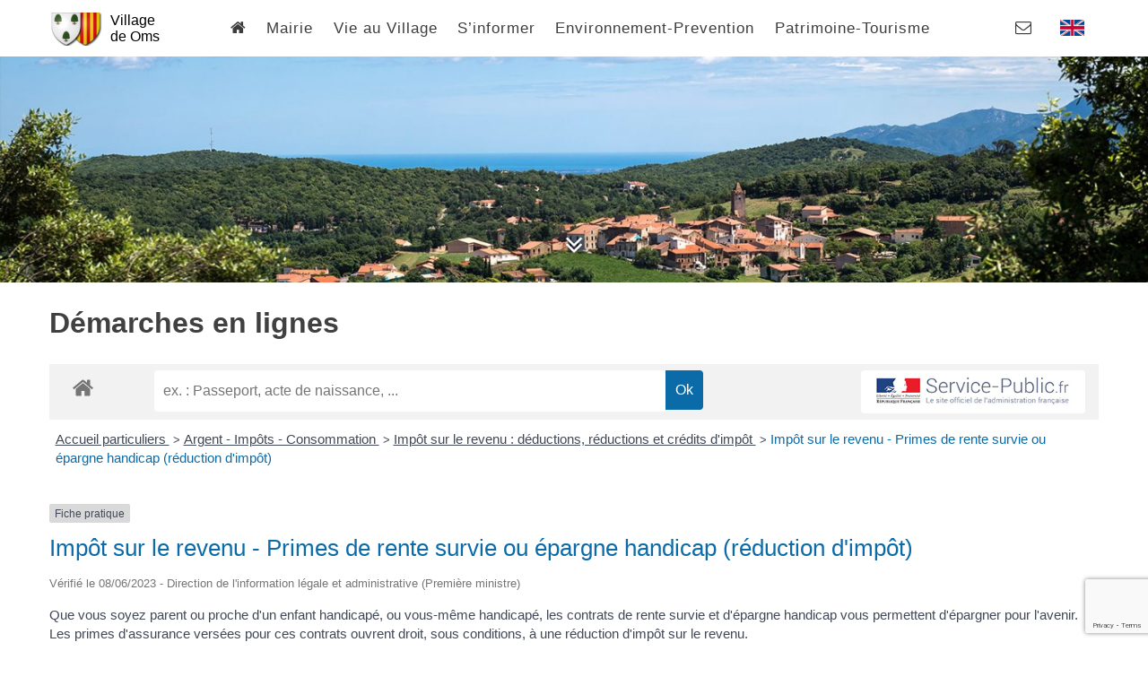

--- FILE ---
content_type: text/html; charset=utf-8
request_url: https://www.google.com/recaptcha/api2/anchor?ar=1&k=6LcQApAqAAAAAJ_7JaPCSTEovKj9jlcNhxIcbmPR&co=aHR0cHM6Ly93d3cub21zLmZyOjQ0Mw..&hl=en&v=PoyoqOPhxBO7pBk68S4YbpHZ&size=invisible&anchor-ms=20000&execute-ms=30000&cb=6ikgpnto75w
body_size: 48698
content:
<!DOCTYPE HTML><html dir="ltr" lang="en"><head><meta http-equiv="Content-Type" content="text/html; charset=UTF-8">
<meta http-equiv="X-UA-Compatible" content="IE=edge">
<title>reCAPTCHA</title>
<style type="text/css">
/* cyrillic-ext */
@font-face {
  font-family: 'Roboto';
  font-style: normal;
  font-weight: 400;
  font-stretch: 100%;
  src: url(//fonts.gstatic.com/s/roboto/v48/KFO7CnqEu92Fr1ME7kSn66aGLdTylUAMa3GUBHMdazTgWw.woff2) format('woff2');
  unicode-range: U+0460-052F, U+1C80-1C8A, U+20B4, U+2DE0-2DFF, U+A640-A69F, U+FE2E-FE2F;
}
/* cyrillic */
@font-face {
  font-family: 'Roboto';
  font-style: normal;
  font-weight: 400;
  font-stretch: 100%;
  src: url(//fonts.gstatic.com/s/roboto/v48/KFO7CnqEu92Fr1ME7kSn66aGLdTylUAMa3iUBHMdazTgWw.woff2) format('woff2');
  unicode-range: U+0301, U+0400-045F, U+0490-0491, U+04B0-04B1, U+2116;
}
/* greek-ext */
@font-face {
  font-family: 'Roboto';
  font-style: normal;
  font-weight: 400;
  font-stretch: 100%;
  src: url(//fonts.gstatic.com/s/roboto/v48/KFO7CnqEu92Fr1ME7kSn66aGLdTylUAMa3CUBHMdazTgWw.woff2) format('woff2');
  unicode-range: U+1F00-1FFF;
}
/* greek */
@font-face {
  font-family: 'Roboto';
  font-style: normal;
  font-weight: 400;
  font-stretch: 100%;
  src: url(//fonts.gstatic.com/s/roboto/v48/KFO7CnqEu92Fr1ME7kSn66aGLdTylUAMa3-UBHMdazTgWw.woff2) format('woff2');
  unicode-range: U+0370-0377, U+037A-037F, U+0384-038A, U+038C, U+038E-03A1, U+03A3-03FF;
}
/* math */
@font-face {
  font-family: 'Roboto';
  font-style: normal;
  font-weight: 400;
  font-stretch: 100%;
  src: url(//fonts.gstatic.com/s/roboto/v48/KFO7CnqEu92Fr1ME7kSn66aGLdTylUAMawCUBHMdazTgWw.woff2) format('woff2');
  unicode-range: U+0302-0303, U+0305, U+0307-0308, U+0310, U+0312, U+0315, U+031A, U+0326-0327, U+032C, U+032F-0330, U+0332-0333, U+0338, U+033A, U+0346, U+034D, U+0391-03A1, U+03A3-03A9, U+03B1-03C9, U+03D1, U+03D5-03D6, U+03F0-03F1, U+03F4-03F5, U+2016-2017, U+2034-2038, U+203C, U+2040, U+2043, U+2047, U+2050, U+2057, U+205F, U+2070-2071, U+2074-208E, U+2090-209C, U+20D0-20DC, U+20E1, U+20E5-20EF, U+2100-2112, U+2114-2115, U+2117-2121, U+2123-214F, U+2190, U+2192, U+2194-21AE, U+21B0-21E5, U+21F1-21F2, U+21F4-2211, U+2213-2214, U+2216-22FF, U+2308-230B, U+2310, U+2319, U+231C-2321, U+2336-237A, U+237C, U+2395, U+239B-23B7, U+23D0, U+23DC-23E1, U+2474-2475, U+25AF, U+25B3, U+25B7, U+25BD, U+25C1, U+25CA, U+25CC, U+25FB, U+266D-266F, U+27C0-27FF, U+2900-2AFF, U+2B0E-2B11, U+2B30-2B4C, U+2BFE, U+3030, U+FF5B, U+FF5D, U+1D400-1D7FF, U+1EE00-1EEFF;
}
/* symbols */
@font-face {
  font-family: 'Roboto';
  font-style: normal;
  font-weight: 400;
  font-stretch: 100%;
  src: url(//fonts.gstatic.com/s/roboto/v48/KFO7CnqEu92Fr1ME7kSn66aGLdTylUAMaxKUBHMdazTgWw.woff2) format('woff2');
  unicode-range: U+0001-000C, U+000E-001F, U+007F-009F, U+20DD-20E0, U+20E2-20E4, U+2150-218F, U+2190, U+2192, U+2194-2199, U+21AF, U+21E6-21F0, U+21F3, U+2218-2219, U+2299, U+22C4-22C6, U+2300-243F, U+2440-244A, U+2460-24FF, U+25A0-27BF, U+2800-28FF, U+2921-2922, U+2981, U+29BF, U+29EB, U+2B00-2BFF, U+4DC0-4DFF, U+FFF9-FFFB, U+10140-1018E, U+10190-1019C, U+101A0, U+101D0-101FD, U+102E0-102FB, U+10E60-10E7E, U+1D2C0-1D2D3, U+1D2E0-1D37F, U+1F000-1F0FF, U+1F100-1F1AD, U+1F1E6-1F1FF, U+1F30D-1F30F, U+1F315, U+1F31C, U+1F31E, U+1F320-1F32C, U+1F336, U+1F378, U+1F37D, U+1F382, U+1F393-1F39F, U+1F3A7-1F3A8, U+1F3AC-1F3AF, U+1F3C2, U+1F3C4-1F3C6, U+1F3CA-1F3CE, U+1F3D4-1F3E0, U+1F3ED, U+1F3F1-1F3F3, U+1F3F5-1F3F7, U+1F408, U+1F415, U+1F41F, U+1F426, U+1F43F, U+1F441-1F442, U+1F444, U+1F446-1F449, U+1F44C-1F44E, U+1F453, U+1F46A, U+1F47D, U+1F4A3, U+1F4B0, U+1F4B3, U+1F4B9, U+1F4BB, U+1F4BF, U+1F4C8-1F4CB, U+1F4D6, U+1F4DA, U+1F4DF, U+1F4E3-1F4E6, U+1F4EA-1F4ED, U+1F4F7, U+1F4F9-1F4FB, U+1F4FD-1F4FE, U+1F503, U+1F507-1F50B, U+1F50D, U+1F512-1F513, U+1F53E-1F54A, U+1F54F-1F5FA, U+1F610, U+1F650-1F67F, U+1F687, U+1F68D, U+1F691, U+1F694, U+1F698, U+1F6AD, U+1F6B2, U+1F6B9-1F6BA, U+1F6BC, U+1F6C6-1F6CF, U+1F6D3-1F6D7, U+1F6E0-1F6EA, U+1F6F0-1F6F3, U+1F6F7-1F6FC, U+1F700-1F7FF, U+1F800-1F80B, U+1F810-1F847, U+1F850-1F859, U+1F860-1F887, U+1F890-1F8AD, U+1F8B0-1F8BB, U+1F8C0-1F8C1, U+1F900-1F90B, U+1F93B, U+1F946, U+1F984, U+1F996, U+1F9E9, U+1FA00-1FA6F, U+1FA70-1FA7C, U+1FA80-1FA89, U+1FA8F-1FAC6, U+1FACE-1FADC, U+1FADF-1FAE9, U+1FAF0-1FAF8, U+1FB00-1FBFF;
}
/* vietnamese */
@font-face {
  font-family: 'Roboto';
  font-style: normal;
  font-weight: 400;
  font-stretch: 100%;
  src: url(//fonts.gstatic.com/s/roboto/v48/KFO7CnqEu92Fr1ME7kSn66aGLdTylUAMa3OUBHMdazTgWw.woff2) format('woff2');
  unicode-range: U+0102-0103, U+0110-0111, U+0128-0129, U+0168-0169, U+01A0-01A1, U+01AF-01B0, U+0300-0301, U+0303-0304, U+0308-0309, U+0323, U+0329, U+1EA0-1EF9, U+20AB;
}
/* latin-ext */
@font-face {
  font-family: 'Roboto';
  font-style: normal;
  font-weight: 400;
  font-stretch: 100%;
  src: url(//fonts.gstatic.com/s/roboto/v48/KFO7CnqEu92Fr1ME7kSn66aGLdTylUAMa3KUBHMdazTgWw.woff2) format('woff2');
  unicode-range: U+0100-02BA, U+02BD-02C5, U+02C7-02CC, U+02CE-02D7, U+02DD-02FF, U+0304, U+0308, U+0329, U+1D00-1DBF, U+1E00-1E9F, U+1EF2-1EFF, U+2020, U+20A0-20AB, U+20AD-20C0, U+2113, U+2C60-2C7F, U+A720-A7FF;
}
/* latin */
@font-face {
  font-family: 'Roboto';
  font-style: normal;
  font-weight: 400;
  font-stretch: 100%;
  src: url(//fonts.gstatic.com/s/roboto/v48/KFO7CnqEu92Fr1ME7kSn66aGLdTylUAMa3yUBHMdazQ.woff2) format('woff2');
  unicode-range: U+0000-00FF, U+0131, U+0152-0153, U+02BB-02BC, U+02C6, U+02DA, U+02DC, U+0304, U+0308, U+0329, U+2000-206F, U+20AC, U+2122, U+2191, U+2193, U+2212, U+2215, U+FEFF, U+FFFD;
}
/* cyrillic-ext */
@font-face {
  font-family: 'Roboto';
  font-style: normal;
  font-weight: 500;
  font-stretch: 100%;
  src: url(//fonts.gstatic.com/s/roboto/v48/KFO7CnqEu92Fr1ME7kSn66aGLdTylUAMa3GUBHMdazTgWw.woff2) format('woff2');
  unicode-range: U+0460-052F, U+1C80-1C8A, U+20B4, U+2DE0-2DFF, U+A640-A69F, U+FE2E-FE2F;
}
/* cyrillic */
@font-face {
  font-family: 'Roboto';
  font-style: normal;
  font-weight: 500;
  font-stretch: 100%;
  src: url(//fonts.gstatic.com/s/roboto/v48/KFO7CnqEu92Fr1ME7kSn66aGLdTylUAMa3iUBHMdazTgWw.woff2) format('woff2');
  unicode-range: U+0301, U+0400-045F, U+0490-0491, U+04B0-04B1, U+2116;
}
/* greek-ext */
@font-face {
  font-family: 'Roboto';
  font-style: normal;
  font-weight: 500;
  font-stretch: 100%;
  src: url(//fonts.gstatic.com/s/roboto/v48/KFO7CnqEu92Fr1ME7kSn66aGLdTylUAMa3CUBHMdazTgWw.woff2) format('woff2');
  unicode-range: U+1F00-1FFF;
}
/* greek */
@font-face {
  font-family: 'Roboto';
  font-style: normal;
  font-weight: 500;
  font-stretch: 100%;
  src: url(//fonts.gstatic.com/s/roboto/v48/KFO7CnqEu92Fr1ME7kSn66aGLdTylUAMa3-UBHMdazTgWw.woff2) format('woff2');
  unicode-range: U+0370-0377, U+037A-037F, U+0384-038A, U+038C, U+038E-03A1, U+03A3-03FF;
}
/* math */
@font-face {
  font-family: 'Roboto';
  font-style: normal;
  font-weight: 500;
  font-stretch: 100%;
  src: url(//fonts.gstatic.com/s/roboto/v48/KFO7CnqEu92Fr1ME7kSn66aGLdTylUAMawCUBHMdazTgWw.woff2) format('woff2');
  unicode-range: U+0302-0303, U+0305, U+0307-0308, U+0310, U+0312, U+0315, U+031A, U+0326-0327, U+032C, U+032F-0330, U+0332-0333, U+0338, U+033A, U+0346, U+034D, U+0391-03A1, U+03A3-03A9, U+03B1-03C9, U+03D1, U+03D5-03D6, U+03F0-03F1, U+03F4-03F5, U+2016-2017, U+2034-2038, U+203C, U+2040, U+2043, U+2047, U+2050, U+2057, U+205F, U+2070-2071, U+2074-208E, U+2090-209C, U+20D0-20DC, U+20E1, U+20E5-20EF, U+2100-2112, U+2114-2115, U+2117-2121, U+2123-214F, U+2190, U+2192, U+2194-21AE, U+21B0-21E5, U+21F1-21F2, U+21F4-2211, U+2213-2214, U+2216-22FF, U+2308-230B, U+2310, U+2319, U+231C-2321, U+2336-237A, U+237C, U+2395, U+239B-23B7, U+23D0, U+23DC-23E1, U+2474-2475, U+25AF, U+25B3, U+25B7, U+25BD, U+25C1, U+25CA, U+25CC, U+25FB, U+266D-266F, U+27C0-27FF, U+2900-2AFF, U+2B0E-2B11, U+2B30-2B4C, U+2BFE, U+3030, U+FF5B, U+FF5D, U+1D400-1D7FF, U+1EE00-1EEFF;
}
/* symbols */
@font-face {
  font-family: 'Roboto';
  font-style: normal;
  font-weight: 500;
  font-stretch: 100%;
  src: url(//fonts.gstatic.com/s/roboto/v48/KFO7CnqEu92Fr1ME7kSn66aGLdTylUAMaxKUBHMdazTgWw.woff2) format('woff2');
  unicode-range: U+0001-000C, U+000E-001F, U+007F-009F, U+20DD-20E0, U+20E2-20E4, U+2150-218F, U+2190, U+2192, U+2194-2199, U+21AF, U+21E6-21F0, U+21F3, U+2218-2219, U+2299, U+22C4-22C6, U+2300-243F, U+2440-244A, U+2460-24FF, U+25A0-27BF, U+2800-28FF, U+2921-2922, U+2981, U+29BF, U+29EB, U+2B00-2BFF, U+4DC0-4DFF, U+FFF9-FFFB, U+10140-1018E, U+10190-1019C, U+101A0, U+101D0-101FD, U+102E0-102FB, U+10E60-10E7E, U+1D2C0-1D2D3, U+1D2E0-1D37F, U+1F000-1F0FF, U+1F100-1F1AD, U+1F1E6-1F1FF, U+1F30D-1F30F, U+1F315, U+1F31C, U+1F31E, U+1F320-1F32C, U+1F336, U+1F378, U+1F37D, U+1F382, U+1F393-1F39F, U+1F3A7-1F3A8, U+1F3AC-1F3AF, U+1F3C2, U+1F3C4-1F3C6, U+1F3CA-1F3CE, U+1F3D4-1F3E0, U+1F3ED, U+1F3F1-1F3F3, U+1F3F5-1F3F7, U+1F408, U+1F415, U+1F41F, U+1F426, U+1F43F, U+1F441-1F442, U+1F444, U+1F446-1F449, U+1F44C-1F44E, U+1F453, U+1F46A, U+1F47D, U+1F4A3, U+1F4B0, U+1F4B3, U+1F4B9, U+1F4BB, U+1F4BF, U+1F4C8-1F4CB, U+1F4D6, U+1F4DA, U+1F4DF, U+1F4E3-1F4E6, U+1F4EA-1F4ED, U+1F4F7, U+1F4F9-1F4FB, U+1F4FD-1F4FE, U+1F503, U+1F507-1F50B, U+1F50D, U+1F512-1F513, U+1F53E-1F54A, U+1F54F-1F5FA, U+1F610, U+1F650-1F67F, U+1F687, U+1F68D, U+1F691, U+1F694, U+1F698, U+1F6AD, U+1F6B2, U+1F6B9-1F6BA, U+1F6BC, U+1F6C6-1F6CF, U+1F6D3-1F6D7, U+1F6E0-1F6EA, U+1F6F0-1F6F3, U+1F6F7-1F6FC, U+1F700-1F7FF, U+1F800-1F80B, U+1F810-1F847, U+1F850-1F859, U+1F860-1F887, U+1F890-1F8AD, U+1F8B0-1F8BB, U+1F8C0-1F8C1, U+1F900-1F90B, U+1F93B, U+1F946, U+1F984, U+1F996, U+1F9E9, U+1FA00-1FA6F, U+1FA70-1FA7C, U+1FA80-1FA89, U+1FA8F-1FAC6, U+1FACE-1FADC, U+1FADF-1FAE9, U+1FAF0-1FAF8, U+1FB00-1FBFF;
}
/* vietnamese */
@font-face {
  font-family: 'Roboto';
  font-style: normal;
  font-weight: 500;
  font-stretch: 100%;
  src: url(//fonts.gstatic.com/s/roboto/v48/KFO7CnqEu92Fr1ME7kSn66aGLdTylUAMa3OUBHMdazTgWw.woff2) format('woff2');
  unicode-range: U+0102-0103, U+0110-0111, U+0128-0129, U+0168-0169, U+01A0-01A1, U+01AF-01B0, U+0300-0301, U+0303-0304, U+0308-0309, U+0323, U+0329, U+1EA0-1EF9, U+20AB;
}
/* latin-ext */
@font-face {
  font-family: 'Roboto';
  font-style: normal;
  font-weight: 500;
  font-stretch: 100%;
  src: url(//fonts.gstatic.com/s/roboto/v48/KFO7CnqEu92Fr1ME7kSn66aGLdTylUAMa3KUBHMdazTgWw.woff2) format('woff2');
  unicode-range: U+0100-02BA, U+02BD-02C5, U+02C7-02CC, U+02CE-02D7, U+02DD-02FF, U+0304, U+0308, U+0329, U+1D00-1DBF, U+1E00-1E9F, U+1EF2-1EFF, U+2020, U+20A0-20AB, U+20AD-20C0, U+2113, U+2C60-2C7F, U+A720-A7FF;
}
/* latin */
@font-face {
  font-family: 'Roboto';
  font-style: normal;
  font-weight: 500;
  font-stretch: 100%;
  src: url(//fonts.gstatic.com/s/roboto/v48/KFO7CnqEu92Fr1ME7kSn66aGLdTylUAMa3yUBHMdazQ.woff2) format('woff2');
  unicode-range: U+0000-00FF, U+0131, U+0152-0153, U+02BB-02BC, U+02C6, U+02DA, U+02DC, U+0304, U+0308, U+0329, U+2000-206F, U+20AC, U+2122, U+2191, U+2193, U+2212, U+2215, U+FEFF, U+FFFD;
}
/* cyrillic-ext */
@font-face {
  font-family: 'Roboto';
  font-style: normal;
  font-weight: 900;
  font-stretch: 100%;
  src: url(//fonts.gstatic.com/s/roboto/v48/KFO7CnqEu92Fr1ME7kSn66aGLdTylUAMa3GUBHMdazTgWw.woff2) format('woff2');
  unicode-range: U+0460-052F, U+1C80-1C8A, U+20B4, U+2DE0-2DFF, U+A640-A69F, U+FE2E-FE2F;
}
/* cyrillic */
@font-face {
  font-family: 'Roboto';
  font-style: normal;
  font-weight: 900;
  font-stretch: 100%;
  src: url(//fonts.gstatic.com/s/roboto/v48/KFO7CnqEu92Fr1ME7kSn66aGLdTylUAMa3iUBHMdazTgWw.woff2) format('woff2');
  unicode-range: U+0301, U+0400-045F, U+0490-0491, U+04B0-04B1, U+2116;
}
/* greek-ext */
@font-face {
  font-family: 'Roboto';
  font-style: normal;
  font-weight: 900;
  font-stretch: 100%;
  src: url(//fonts.gstatic.com/s/roboto/v48/KFO7CnqEu92Fr1ME7kSn66aGLdTylUAMa3CUBHMdazTgWw.woff2) format('woff2');
  unicode-range: U+1F00-1FFF;
}
/* greek */
@font-face {
  font-family: 'Roboto';
  font-style: normal;
  font-weight: 900;
  font-stretch: 100%;
  src: url(//fonts.gstatic.com/s/roboto/v48/KFO7CnqEu92Fr1ME7kSn66aGLdTylUAMa3-UBHMdazTgWw.woff2) format('woff2');
  unicode-range: U+0370-0377, U+037A-037F, U+0384-038A, U+038C, U+038E-03A1, U+03A3-03FF;
}
/* math */
@font-face {
  font-family: 'Roboto';
  font-style: normal;
  font-weight: 900;
  font-stretch: 100%;
  src: url(//fonts.gstatic.com/s/roboto/v48/KFO7CnqEu92Fr1ME7kSn66aGLdTylUAMawCUBHMdazTgWw.woff2) format('woff2');
  unicode-range: U+0302-0303, U+0305, U+0307-0308, U+0310, U+0312, U+0315, U+031A, U+0326-0327, U+032C, U+032F-0330, U+0332-0333, U+0338, U+033A, U+0346, U+034D, U+0391-03A1, U+03A3-03A9, U+03B1-03C9, U+03D1, U+03D5-03D6, U+03F0-03F1, U+03F4-03F5, U+2016-2017, U+2034-2038, U+203C, U+2040, U+2043, U+2047, U+2050, U+2057, U+205F, U+2070-2071, U+2074-208E, U+2090-209C, U+20D0-20DC, U+20E1, U+20E5-20EF, U+2100-2112, U+2114-2115, U+2117-2121, U+2123-214F, U+2190, U+2192, U+2194-21AE, U+21B0-21E5, U+21F1-21F2, U+21F4-2211, U+2213-2214, U+2216-22FF, U+2308-230B, U+2310, U+2319, U+231C-2321, U+2336-237A, U+237C, U+2395, U+239B-23B7, U+23D0, U+23DC-23E1, U+2474-2475, U+25AF, U+25B3, U+25B7, U+25BD, U+25C1, U+25CA, U+25CC, U+25FB, U+266D-266F, U+27C0-27FF, U+2900-2AFF, U+2B0E-2B11, U+2B30-2B4C, U+2BFE, U+3030, U+FF5B, U+FF5D, U+1D400-1D7FF, U+1EE00-1EEFF;
}
/* symbols */
@font-face {
  font-family: 'Roboto';
  font-style: normal;
  font-weight: 900;
  font-stretch: 100%;
  src: url(//fonts.gstatic.com/s/roboto/v48/KFO7CnqEu92Fr1ME7kSn66aGLdTylUAMaxKUBHMdazTgWw.woff2) format('woff2');
  unicode-range: U+0001-000C, U+000E-001F, U+007F-009F, U+20DD-20E0, U+20E2-20E4, U+2150-218F, U+2190, U+2192, U+2194-2199, U+21AF, U+21E6-21F0, U+21F3, U+2218-2219, U+2299, U+22C4-22C6, U+2300-243F, U+2440-244A, U+2460-24FF, U+25A0-27BF, U+2800-28FF, U+2921-2922, U+2981, U+29BF, U+29EB, U+2B00-2BFF, U+4DC0-4DFF, U+FFF9-FFFB, U+10140-1018E, U+10190-1019C, U+101A0, U+101D0-101FD, U+102E0-102FB, U+10E60-10E7E, U+1D2C0-1D2D3, U+1D2E0-1D37F, U+1F000-1F0FF, U+1F100-1F1AD, U+1F1E6-1F1FF, U+1F30D-1F30F, U+1F315, U+1F31C, U+1F31E, U+1F320-1F32C, U+1F336, U+1F378, U+1F37D, U+1F382, U+1F393-1F39F, U+1F3A7-1F3A8, U+1F3AC-1F3AF, U+1F3C2, U+1F3C4-1F3C6, U+1F3CA-1F3CE, U+1F3D4-1F3E0, U+1F3ED, U+1F3F1-1F3F3, U+1F3F5-1F3F7, U+1F408, U+1F415, U+1F41F, U+1F426, U+1F43F, U+1F441-1F442, U+1F444, U+1F446-1F449, U+1F44C-1F44E, U+1F453, U+1F46A, U+1F47D, U+1F4A3, U+1F4B0, U+1F4B3, U+1F4B9, U+1F4BB, U+1F4BF, U+1F4C8-1F4CB, U+1F4D6, U+1F4DA, U+1F4DF, U+1F4E3-1F4E6, U+1F4EA-1F4ED, U+1F4F7, U+1F4F9-1F4FB, U+1F4FD-1F4FE, U+1F503, U+1F507-1F50B, U+1F50D, U+1F512-1F513, U+1F53E-1F54A, U+1F54F-1F5FA, U+1F610, U+1F650-1F67F, U+1F687, U+1F68D, U+1F691, U+1F694, U+1F698, U+1F6AD, U+1F6B2, U+1F6B9-1F6BA, U+1F6BC, U+1F6C6-1F6CF, U+1F6D3-1F6D7, U+1F6E0-1F6EA, U+1F6F0-1F6F3, U+1F6F7-1F6FC, U+1F700-1F7FF, U+1F800-1F80B, U+1F810-1F847, U+1F850-1F859, U+1F860-1F887, U+1F890-1F8AD, U+1F8B0-1F8BB, U+1F8C0-1F8C1, U+1F900-1F90B, U+1F93B, U+1F946, U+1F984, U+1F996, U+1F9E9, U+1FA00-1FA6F, U+1FA70-1FA7C, U+1FA80-1FA89, U+1FA8F-1FAC6, U+1FACE-1FADC, U+1FADF-1FAE9, U+1FAF0-1FAF8, U+1FB00-1FBFF;
}
/* vietnamese */
@font-face {
  font-family: 'Roboto';
  font-style: normal;
  font-weight: 900;
  font-stretch: 100%;
  src: url(//fonts.gstatic.com/s/roboto/v48/KFO7CnqEu92Fr1ME7kSn66aGLdTylUAMa3OUBHMdazTgWw.woff2) format('woff2');
  unicode-range: U+0102-0103, U+0110-0111, U+0128-0129, U+0168-0169, U+01A0-01A1, U+01AF-01B0, U+0300-0301, U+0303-0304, U+0308-0309, U+0323, U+0329, U+1EA0-1EF9, U+20AB;
}
/* latin-ext */
@font-face {
  font-family: 'Roboto';
  font-style: normal;
  font-weight: 900;
  font-stretch: 100%;
  src: url(//fonts.gstatic.com/s/roboto/v48/KFO7CnqEu92Fr1ME7kSn66aGLdTylUAMa3KUBHMdazTgWw.woff2) format('woff2');
  unicode-range: U+0100-02BA, U+02BD-02C5, U+02C7-02CC, U+02CE-02D7, U+02DD-02FF, U+0304, U+0308, U+0329, U+1D00-1DBF, U+1E00-1E9F, U+1EF2-1EFF, U+2020, U+20A0-20AB, U+20AD-20C0, U+2113, U+2C60-2C7F, U+A720-A7FF;
}
/* latin */
@font-face {
  font-family: 'Roboto';
  font-style: normal;
  font-weight: 900;
  font-stretch: 100%;
  src: url(//fonts.gstatic.com/s/roboto/v48/KFO7CnqEu92Fr1ME7kSn66aGLdTylUAMa3yUBHMdazQ.woff2) format('woff2');
  unicode-range: U+0000-00FF, U+0131, U+0152-0153, U+02BB-02BC, U+02C6, U+02DA, U+02DC, U+0304, U+0308, U+0329, U+2000-206F, U+20AC, U+2122, U+2191, U+2193, U+2212, U+2215, U+FEFF, U+FFFD;
}

</style>
<link rel="stylesheet" type="text/css" href="https://www.gstatic.com/recaptcha/releases/PoyoqOPhxBO7pBk68S4YbpHZ/styles__ltr.css">
<script nonce="EprVCqR-otXCYKwZffOJkg" type="text/javascript">window['__recaptcha_api'] = 'https://www.google.com/recaptcha/api2/';</script>
<script type="text/javascript" src="https://www.gstatic.com/recaptcha/releases/PoyoqOPhxBO7pBk68S4YbpHZ/recaptcha__en.js" nonce="EprVCqR-otXCYKwZffOJkg">
      
    </script></head>
<body><div id="rc-anchor-alert" class="rc-anchor-alert"></div>
<input type="hidden" id="recaptcha-token" value="[base64]">
<script type="text/javascript" nonce="EprVCqR-otXCYKwZffOJkg">
      recaptcha.anchor.Main.init("[\x22ainput\x22,[\x22bgdata\x22,\x22\x22,\[base64]/[base64]/[base64]/bmV3IHJbeF0oY1swXSk6RT09Mj9uZXcgclt4XShjWzBdLGNbMV0pOkU9PTM/bmV3IHJbeF0oY1swXSxjWzFdLGNbMl0pOkU9PTQ/[base64]/[base64]/[base64]/[base64]/[base64]/[base64]/[base64]/[base64]\x22,\[base64]\\u003d\x22,\x22wq7DnRPCqcKCGlXCqcO9E8Ovw5LCiMOvw7LDmMKYwqXClERxwqU/L8KWw4wFwrlZwpLCognDg8Okbi7Co8O1a37Do8OKbXJyNMOIR8Khwp/CvMOlw73Di14cElDDscKswrF0wovDlnfCk8Kuw6PDn8OZwrM4w4DDoMKKSQPDvRhQKi/DuiJqw75BNlzDvSvCrcKNTyHDtMK4wpoHISpjG8OYJ8KXw43DmcKawq3CpkUhSFLCgMOzH8KfwoZRZWLCjcK+wo/DoxEWWgjDrMO5WMKdwp7CqwVewrtPwqrCoMOhUcOiw5/CiW/CrSEPw4DDhgxDwrPDocKvwrXCt8KeWsOVwpPChFTCo3DCq3F0w7jDqmrCvcKwNmYMesO+w4DDlhxzJRHDv8OKDMKUwoTDozTDsMOmH8OED1lLVcOXWsOEfCcKesOMIsKawp/CmMKMwq3DsxRIw5djw7/DgsOqDMKPW8K3E8OeF8ODacKrw73DsUnCkmPDlHB+KcKqw6jCg8O2woHDj8KgcsOgwqfDp0MGAirClivDrwNHPsKcw4bDuQ/DuWY8GcOBwrtvwoxoQinCl0UpQ8K+wrnCm8Ouw75ua8KRP8Kcw6x0wrcxwrHDgsKzwrkdTHTCv8K4wpsywo0CO8OeasKhw5/DnSU7Y8O/LcKyw7zDpMO1VC9Ww7fDnQzDqwHCjQNfMFMsNhjDn8O6ORoTwoXCnVPCm2jCk8KCwprDmcKZYy/CnDXCoCNhfV/[base64]/BMKHwopZShPCn8OuZH/CtsOFwpbDu8KZw5kcQMKbOsOzAMOXVlQ0w7oBDi/Cl8K4w5gDw6AxfQBFwrPDpxrDiMOvw514wpNNUsOMGcKbwoo5w44pwoPDljPDvsKKPQNUwo3DojTCh3LChm/DnEzDui/Cl8O9wqVmTMOTXV5xO8KAa8KcAjp8DhrCgxHDqMOMw5TCvhZKwrw8Y2Aww60Wwq5awoTChHzCmW9Hw4MOfFXChcKZw4/CpcOiOHFbfcKbPFM6woljecKPV8OKRMK4wrxzw4bDj8KNw7Bdw797TsKIw5bCtEDDlAhow4LChcO4NcKUwp1wAXTCtAHCvcKtHMOuKMKIGx/Cs3YTD8Ktw4fCkMO0wp5tw5jCpsK2K8OsIn1oLsK+GxR7WnDCp8K1w4QkwrfDphzDucKyQ8K0w5EkVMKrw4bCv8KMWCfDpnnCs8KyV8Oew5HCoifCsjIGC8OON8Kbwr/DqyDDlMK9wr3CvsKFwqMyGDbCvMOWAmEfU8K/wr0Yw5IiwqHCg3kfwpEMwqjCjDUfUXkzL1nCoMOHV8KDVjoQw7FMZ8OjwpkkEcKFwpAbw6jDoV0EbcKqGkJGJMOiNHDDmm7CvcOKQDfDoAYOwqBWfxwmwpfDrAnCmAt/[base64]/DgMKYW1PDgsOUw4HDgcOWN0HCkMOIw7ooX2fDg8OiwogOw4rCuGFLeE/DgQDClcO9Ti/ClMKqI29KPMOsEMOfPsOpwqctw5rCohtaDMKwG8OcL8KhOcK8VT7CkmXCiHPDs8K2OMOaFcK/w5Fgd8KJZsKnwrV4wqkQKX85R8OHVx7ChcKOworDocKbw5rCgMOvAcKIR8OkS8OiJ8Onwo9Cw43CvBLCkjtfbVfCkMKJbWfDiS8YcjvDl2MjwqwKFsKPXU/DpwRFwqQPwoLCpgLDvcOPw4Z+w6gBw6IBPRLDksOKwp9hZ0MZwrzChSrCqcOLdsO0WcORwoPCljZUEhB7WjrCjBzDvi7DpkTDuEJuUQA1N8KeQTjDmXvCqzPCo8Kew6PDm8KiIcK1wrNLN8OWK8KGwojClH/DlAkeZsKYw6UVL35TYHgXMsOrT2vDpcOhw4Alw7x1wrdbOg3DvSPDi8OFw5HCrEIUw4LDiQF3w7nCjCrDlVQzbQ/[base64]/[base64]/ChMKFw47DnMKKDsOOAcOrw6TDhDbCvsK6w7hJQmBowoLDnMOkRMOVJMKyOMK3wqoRFUAGbSJEUWLDkwrDiHnCjMKpwpHCtUXDssOWZsKLWcO/[base64]/DC83wrnCkxVlQnJiY8OOw47DqhHDlMO+WMOAEDpFeXnCo13CoMO2w6XCvjPCjMK5B8KOw7g0w4PDucOTw654NcO4B8OMw6HCrW9OVhnDjgLDvXbDk8K3WMOrMiUvwoNuOFTDtsKZE8K+wrQjwq8hwqpHwqDDu8KhwqjDkl8+NnfDgcOOw6/DusOQwrzDmX5Cw41MwpvDoSXCm8ODIMOiwr/Dr8K8A8OeQ3huAsKswqLCjRXDgMOAG8KUw5d9w5QlwqDDhMOHw5vDskPCvcKXMsKNwpXDsMK4b8KDw783w6MPw4x/FsKowqVxwrI8Z2DCo0bCp8OceMO7w6PDhEPClyNZLVTDosOjw7jDusOYw4rCnMOTwqXDiTrChBY8wo9Pw5DDoMK8wqPDiMOPwonCh1DCpMONMg1kbjEDw7vDuDTCkMKEfMO+JMOcw53Cj8OaF8Kkw4HCuEnDh8OQM8OpPQ7DtVwdwqBTwoB/VMK0wo3CuA96wpBSGW02wpvCl3XDm8K8csOWw4rDvgoqfCPDpnxpMUrDvntzw6BmT8ONwqt1SsK/[base64]/[base64]/DlsKJfDXDjj/[base64]/[base64]/Cq8K3woLDusKjasOHw6tjwoLDr8OTwoNgw7bCjMKXS8Kbw5EUb8K/[base64]/wqMRw7nDkWnDjBAkWcOiw5l+B8KgPBTDqgsQw6/Cq8OifsKWw7LCtgnDmMOpRmnDggHDgcKkGcOiBMK6wqfDscKYfMOPwrXDmcOyw4vCmBTCssOxDWdBbHjCjGBCwo1IwpIZw4/CmVteMMKmecO+U8O9wpExQsOlwqXChsO3GhbDrcKdw4E0D8KQVGZNwpRmK8OQakoGEHcFw74HZxteRcOlYsOHZcO9woXDnsONw5hlwp0HX8OTw7BURAhBwqnDni1FPsOZQx88wrjDlMOVw7llwo7DncKkI8OSwrfDvTzCssK6dsKJw6rCl3HCvQ/[base64]/[base64]/CnmjDv8K9wrjDsghOw5IiMB/CnG/Dn8OIwo5gNAoIOBnCgX/CgAvCoMKrU8KvwozCrRUlw5rCq8K1S8KeO8O4wpNMMMOXAiEnbMOdwrplISZ7K8Obw5kSOWJOw7HDmmYdwoDDlsKpEsOzbV/DolofF3/CjDN1ZcOjWsOmNMOGw6XDtsKDMxsOdMKAVj3DqsKfwrxlPWQaacO6NQJ3wrXCnMKWSsK2IsKAw73Ct8OyLsKXQcKCw6/Cg8O/wrJUw77CpVYkaARbYMKJXsKhY2LDi8Oow6JUAzQ8w5rCj8O8YcK2K2LCnsOOQVpAwr0tWcKZLcK6wpANw4klK8Ohwrh5woEZwonDnMOCDBwrJcO5QxnCoV/Ch8OBwq4fw6A/wp8Xw7DDqMOLw73CtX3DsA/Cr8K5MsKTMk9gdU7DrCrDssKdPWZ4SRBKeE/Cuy5kel0sw5LCg8KeAsK1ChY1w5/DhWXChlTCp8OlwrfCmhMpN8OXwrURc8KIQgrCnW3CgcKdwrpTwonDrHvCjsOwXmsvwq3DiMOaYsOBAMO7wq3Du0nCq0wtUGTCgcOiwr3Dm8KGOmzDjcOlwozDtHROe3jCqMOcG8KjJW7DpsOaMsOMNUPDjMOuA8KOPh7DhMK6bcOtw40/[base64]/E8KjK1HCmMOHw6BEwrsPZmTDucOgJWFREB/[base64]/Ck8O/wpDCtCUMWFYTEU/CqcK2wonChMOMwp5Kw5AAw6jCtMOnw7NxeWHDqjjDizVrDAnDt8KXYcOBDWoqw53DmEBhZxDCncOjwoYiWsKqNyhOYHZswp0/w5LCj8OKwrTCtzQiwpHCssOAwoDDqRc1fXJewpfDijJAw7cfTMKKBsO/AhFnw4nDkcOjChhybzbCjMO2fCPCssOuXDVmWwJyw5VDD3bDqMKlQcKtwqFjw7nDsMKRfVTDuGB2VQxRP8K9w5TDkV/[base64]/[base64]/ChhbCr8OhWcKowoTDn8KswpsIAMOodsOVw5/DhgvCqMOxw77CqBPDlwwvIsK6YcKZBMKPw5pkwoLDoAsgEsOkw63DtVQ8N8Oiwo/Dv8OgD8OAw7DDmMOmwoAqQlAMwrY0DsKsw4/Dpx81wpXDvWXCrjrDlsKcw4UdT8KPwpxABiBfw6vDhlxMcmkZesKzf8OOZDrCk3fCuFUuCAITw4vChmcPEMKqFsKvRCLDjVx/H8KRw4sAbMOnwp1SUcKzwrDDkjdQVHN2QQdcJcOfwrfDqMKiG8KqwpN2wpzDvzrCoXVKw6/CpifCiMKEwqpAwrbDkF7CnnRNwp96w5LDiiILwqAFwqfDilPCqy4IH3gFFHt/[base64]/TcKCw59vwo5iCcK6L17Dl03CkMKiNS0Zw7ZqKCnCvS1NwoXDl8OiRsKIZMOcB8KYw5DCtcOdwoNHw7E1Qx7DvEJkakt6w6B8e8KzwoYuwovDhRs/DcOPIzlnYsOHwoLDhAtmwrN7BHnDrnvCmS3CokbDlMKOJsOkwqZ6GzJVwoN8w65xw4d8EwnDv8Oveh/CjCdgDMOMw7zCoykGFirDoXvCmsKUwrYJwrIuFzdFUcKVwrhLw5tuwp5VdypGbMKvwoMSw6nDlsO6csOkZQIkKMKrF05QUG/CksKOMcOFQsOmW8KBwr/CsMO0w7dBw40ow73CjEpSVFpxwrLDusKJwoxiw4UoekYgw73DpWfDicKxUVjCkcKow7XCkADDqHjCgsKwdcOZeMOHH8KlwrNpw5EJCmXCp8OmUsONPxFNG8KiJcKsw6PCpsONwoNCYT7CkcOGwrVfYMKUw73DvFrDkVBIwpEuw5AGwq/Ci00cw5/DsXHDrMOMFA4KLjJSwr3DiQBqw7FGGCITfABQwrNFwqHCt1jDk3/ClUlfw5IswoIXw4ZUTcKIMFzDrmjCi8KtwrZrG08ywoPCoil7ZcO0LcK/OsOOYxwCLcKjPipVwrovwq5AV8OHwpzCj8KaXsOkw63Dp2JrOE7Ck1jDtcKjdhDDoMKHQE8kZ8Kxwp0JZ3XDhFbDpB3DjcOaUSHCrsO8w7ouKjpALAPDuV/[base64]/DkFfCusKaw4wcw6rCpWDCnjxofUsqJjXCqcKLwqlzwo3DiQrDpcODwoAcw5bDl8KXZ8KaKcOiSGTCgTUqw6rCo8Ohw5PDmsOQBcORCBodwrVfAlvDlcOPwp19w6TDpGTDoU/CqcOadsOuw48two9eZh/DtVnDhS8UQQDCtyLDoMKEPWnDi2JtwpHCrcOrw57DjW0jw4ISBXXCsHZRw4zDoMKUCsO6QX4ALX7DpwfDscO9w7jDlsOhwpvCp8OZwpVWwrbCjMOmXkMkw5Zpw6LCnEjDisK/w6o4SMK2wrJyBMOpw4ASwrJWOATCssORM8OUCsKAwrLDl8OMw6ZSOEd9wrDDoFRWE1/[base64]/DssKUwrxITsKAITB7NMKbw5dGwrhVRMONF8KJwp5Vwq1Fw5LDsMO1Bg3DgMOUw6oiB2HCg8OkU8OiNnPCj3rDscOcf3RgX8K+b8OBGg4yJ8OmHMOMScK9LsOaElY4BkcNFcO8KT07eBPDhk5pw6dacgRAYcOOQ3vCmE5+w75pw5RcbTBLw7/CmMOqQn1wwrMNw44yw5TDvx3Cvl7DkMKjJQ/CkWPDkMO0LcKAwpERWMKvKyXDtsKmw4XDpGnDvFTDqUQsw7nCpQHCsMKUQ8OFVWRSJSbDqcKWwrx2wqk+w5Fiwo/Di8KhL8O0QMKGwoJUTiRPfsODSXMWwqwzEFQcwr4UwqJhdgQQOz1SwrXCpB/DgG3DgMOEwoE/[base64]/[base64]/CpyXDosKXw48DwqHDgMKGw7hvSwbDl8KXSsK6GsKnUcKXOMKYUMOSWStRPhrCo2HCssO0TXjCjcK4w7TCvMOJw7rCvzvCmnkFw5/CsHYFegfDm1I7w53Cp03DszA4ei7DogNgFsK2w68qPVfCosOkccORwpzCjMKDw63CnsKYw705wqBzwq/[base64]/DqsKtw7dUw7grCsKORErCksKfwpzCosOcw7RGEcKUaG3DjMO3wpjDvStxP8KaNznDrH3Dp8OPKH1gw6lBF8Kqw47CrVVOIk5DwqjCljDDscKHw6PCsz/Ck8OlLjPCulAqwqhRw5jCvRbDoMKDwoLCg8KyYmkPNsOLYVsLw4rDtcODZQ4pw7kPwqHCosKeRmU7HMORwoYAP8KkOSc1w6HDmMOEwoN1TMOjeMKUwqU0w7MmRcO/[base64]/Ql56wq1UwqUnBsOhw5nCjMKgFXnCisO5wrcKwq4Rw51dBBbDtsOgwrwBw6TDsh/DvRXCh8OdBcO8UQ9qcwhzw5PCoE91w7PCr8KTwqLDr2dANRjDoMOJBcKiw6VZS0MvdcKWDMKQDhtpfWbDncOGNkd+wr0bwqooPcOQw5rDrMO/SsOFw74SFcOPw6bCmTnDqUtpZkpoJMOaw405w6QrT38Yw5rDtWnDiMKlNcO7QmDCoMKew5Fdw5ANYMKTcljDoQHCusOawqMPd8KnWSQSw5fCicKpw51Hw5XCtMK/[base64]/Do8OXwrrCh8K2w6vDjS8BfWPDjRTDoUBdDzBnwo4XU8K1O3x4w6TCrDzDhFTCtcK5KcKWwpYhWcO4wrfCkzvDh3FdwqvDu8K3Ry4QwrDDsBhqV8KhVUXDjcOnFcO2wqk/w40Uw50Rw6zDghzCpcOmwrMAw4/[base64]/CkMKjwrrCvA03wpc0C8OkwpDCl8KvX8OdwpF8w5/CswIxNXNSMy05YVLCnsOXw6gAaWbDucO4DQPCm15owoTDrsK7wq3Cj8KZfRp2BA5vMVYddVjDusOEfgoFwrjDsjbDt8OCNVJOw4grwppZwr3CjcKGw4N/T2FNG8O/Si4Ow78uUcK+fT7CmMOow79KwpTDscOJT8K7wpDCl1DDsVIQw5fCp8Ojw5nCvw/DicK5wprDvsOFM8KiEMKNQ8K5wqHDiMO7EcKpw43CpcOfw4kUVEXCt0jCpWsyw7xxHcKWwoV+MMK1wrVyRcOEA8OuwpVbwrkicBrCt8KCSijDvQvCggXCh8KYIcOewq44worDqysbEz8pw6dFwpI8QMO1f23DrTQ/c0fDlMOqwpwkA8O9NcOmwqVcVsOqw7g1Hl4Fw4HDkcOGIADDk8OAwqnCncKwa3oIw41bEUBQHzHCoTZXcAAGworCmhEdW2BVFsOqwpnDssOWw7nCuCdkTX7Dk8KZCsKyRsOiw6vCvGQQw5UkXGXDr2Y/wqXCgCg1w5rDswXDrsOGWsKMwoUYw7prw4Qaw5Mjwo53w7LCmRgkJsOjX8OvADPCuGrCqBJ+XyI6w5hiw6E3wpMrw74swpXCi8KhacOkwrnCmRQPw5UWw4rCthsGwq1Fw7jCtcO/PBbCvxQSMcKCwoU6w5wSw4/Ds1LDkcKPwqYPQx8kwoMPw6MlwqtoIiASwqbDqMKeGcKUw43Cu3E7wrs+dhhBw6TCssKSw4Jiw73DhR8nw5HDoiV+C8OpdMOXw7PCsFxdw6jDizELJnnCiTwXw44dwrXCtzdew6s4JBLDjMKlwqjCsVzDtMOtwowGdcKdZsKYeTMawrbDqw/CtcKwTxRPexY9W3/[base64]/DuDpVQhXDpsOTw5LCp8Ovw5sYwrfDqA1Rwp/CmsO7FsK4w5wIwp/Dg3HCvcOJIgc1GcKWwp0zRnc9w40MIxInGsO5IcONw6/Dk8O3LCk8GxkKO8OUw6EbwrV4Gh7CnwIEw57DsHIkw7cYwqrCtmQCZVXClcOcw45iC8Otwr/DuV7Cl8Ocwq3Dh8KmdcOrw5TCrgYcwplbesKZw6LDh8ORNnEdw5XDtEDCmcOvMU/DicO5wofDt8OFw63DoRDDg8Oew6rCpm8MM1UIRxBiE8KhHW8cZyovMxPCpi/CnWEvw5DCnC0UI8Khw7xEwoTDtBPDhy3CusO+wo1+dkV1ecKLbzLChsKOGQPDtcKGw7R0wqN3AcOuw4Q7R8OTSHV5XsOywojDlDJow63CpwjDrXXCqF7DgsO+wq8gw5fCuBzDqytYw4ghwozDucK8wpQAcQjDoMKHd2RRTWNuwo1uOH7CpMOjQcK/FmlWw4hAw7tvJ8KxZsOQw5XDo8Kdw6LDvAIjQcKYOyHClH5KAFYPwq5aHGYmYMOPKDh3EgUKfD5Qcj9sDsOlQFYGw7bDugnDocKlw7JTw57DpkDCu2Q1I8ONwoLDnU1GBMKmPDTCg8ORw5lQw4/CsFRXwo/DiMO7wrHDpsO9PcOHw5vDlnkzF8OGw4o3woM7wqE+LndlQFQtEsO5wpnCr8K8TcOiwr3CujBSw4XCqxsOwo8Pwp8rwqcAU8O/HsO2wqoIQ8Oiwq84agdWwoQOOUBWw7oXfMK8wr/Dlk3DlcKIwo7DpirCoiLDksOGP8OeSMK0wqYGwrAXO8OQwogva8KXwr9sw6HDqCXDoUpMYD/Dhj9kHsKZwr3CicK/BnfDsWtowoxgw6Mrw4XDjB0EaS7CoMO3wqQTw6PDvMKuw5dDaFNmw5LDmMOswpTDksKdwqgXTsOTw5nDqsOxSsO6LMObOhtVA8O1w4/[base64]/w5nCkAQVw6x/CngFwrVmDxEgb01twr9CTsKCHsKrLFkoQMKPRj7Dq3nCpGnDusKtwqvCs8KPwpRgwoYSUcOtTMOcIwIfwrZqwqJlDxjDg8OfDGUgwprDqTzDqArCsmTCsQrDn8OIw5piwo17w71zTkXCsSLDrS/Dv8OVWA41VsKtdUk+VkHDhWgeHDTChFBKGMOswq0SGH45bCrDmsK9F1U4woLDuxXCnsKYwqgSBEvDksOKNVHCoj0EdsKRUUoaw5zDkE/DhsOuw49Yw4ISP8O9c1DDqsK0wpU0AnjCmMKRNRDDrMKUBcK0wpDCkE0+wpTCoV1YwrIsD8KzNE/CgX3DihbCrsKVGcOTwrcDXsOLLMOkIMOzAcK5alvCkTpZc8KBbMKhVA4wwrHDqsOxwrI0AsO+UnjDkcO/w5zCh18Yc8OwwohkwoAhw4LCrUM0AMKswqFARcO8woMpfm1uw4vDucKqFcK5wo3DssOeAcKqHibDucOLwpUIwrjDv8K5wrzDmcKVWsOrKj48w4A1ZsKRRsOxUwMgwr8EMEfDnxYJL0kUw4jCk8OiwpFXwo/Dv8O4chvCrD/CgsKICMOyw5/[base64]/[base64]/Cg8O4UEp6SS4swqpfBDU+YcOXT3pQF2MaKCFkJ8O7H8O/FMOeHcK0wqQQJcOLIcKxbEDDjsKBGA/CmhHDp8ORcsKyX058dsKMNyTCi8OCOsObw5tyYcOmSlnCt30/WMKewrPCrm7DmsK5ERMHBh/ClDNQw7YQfcK1w4vDtzdqwr4BwrjDj1/ClVbCpR/Dq8K6wp53YsKYQ8KOw55Jw4HDkVXDnsOPw4LDscOqFsOGAsOFJm1twr/CsWfCkxHDklRbw4JBw67CrcOkw5lnO8ONdcOUw6HDhMKIdsK0wrnCgVPCuF7CvGPCnk1xw5d6WcKgw4tJd0sCwr3DoHphfTjCnB3CoMOfNVpuw7PCrgPDv0Mow4NxwojCncO6wpxXeMKfDMKAX8O9w4g8wqTCgzcUIsKwMMK9w43ChMKKwoLDpsKWVsKDw4/Cj8Onw5XCtMOxw4ghwotGYg4aGMKpw7fDq8OyJE52DnIaw4EFNGPCtsOFFsKCw4bCoMOLwr/DvsOGP8O0HRLDkcKeAcOXaQjDhsK3woZXwrnDncO/w6jDrAzCqX/DkcKxGDvClFTDtwAmwrzCksODwr8Fw6vCg8KlL8KTwpvCisK+wpF8UMKHw6PDm0fChUrDrXrDuhXDvMKydcK/[base64]/[base64]/w5PCrw/Cijpkw6zCig7CnFpwJcKywqbDsmvDt1Ypw4nDrcOwPyfCucOdYcOuLVd+RzDDuUpswrsZwp7DtSnDtSQLwo7Dq8KKTcK+LsKkwqzDvsOgw5daIMKQCcKLMS/CpSDCmh4RVTbDs8OWw5g1LEVaw4fCslEPfSfCgw8RKsK9Vnxyw6bCpAHCllohw6NWwrJmHDbDtcKeB1YQGjpawqHDhh11w4/Ds8K7XC/[base64]/Dq8O8McOzA0hjJF9Ww4jCkERQDncDwpzDusOBw51MwofDsWIGQgYBwq3DuCgWwo/DtcOOw5QAw6wuMmXCjcOIdsODw5MhIsKPw7ZXdnDDu8OWe8OTYsOufifCrXPDnR3CtH/Dp8KXX8KHM8OWM1/[base64]/CsVMKw5Nowq3CkcKtwpI1RsK8w7J6w5J/JwBUw5JpJkwCw7fDrC/DgMOEFsO7K8O+A00FXAA3wrbCnsO3wopUXMO8woxhw5kMwqHCm8OZDyJeLkTCl8Kfw57Cj2LDl8OTTcKRA8OOQgDCgMKDZsOFNMKeXCLDrSUgM3zCi8OZOcKBw43DnsK0BMOUw5YSw44wwqXDqQpGPCTDnW/CpR9uE8O7b8KOUMOVN8KdL8Klwq4hw4rDkTTCvsO7Q8OGwpLDrC7Cv8Oow7dTWWY/wpoTwqbCkSvClj3DoGE5a8OFMsOWw6x6X8Kpw7JfFk7DlWY1wpLDqiXCjW4hTj7DvsO1KMKmI8O7w5M8w58jaMKHFUALw5vDu8KIw63CtcKjFGg8MMOsbsKPwrvDtMOOI8KmLsKPwph2ZsOuYsKOZ8OWI8KSW8OjwpzCqANmwqZMW8KbWUwvAcKowoPDiT/CliNVw7jCkCXDgsK+w5nCkBnCuMOWwoTDk8K3esOETy3Co8KWHcKYKSdmZEVxdgDCs2J6w7rCuCrCuGjChMKyBsOpbG8RKGbCjMKtw5YlHAfChcO/wo3DkcKWw58HEMOqwodUY8KuN8OAfsOUw6TDucKSIHLClh9CFUg1wrINTMOHdAhecMOCwrzCgcO+wop/JMO8w7TDjDcJwovDosOnw4rDqsKtw7New7rCkEjDjznCosKJwpLCnsK7wo/[base64]/IjQqw7cnSWtmw4Ifw51DScOww5JwecOVwrLCkw1NRcKmw77CscORVMOaRsO0anXCo8KjwrNxw59awqJ5YsOqw4pQw7TCo8KHDMK0DF7DuMKSwq/DnMKHT8KDBsO+w7QLwoQ8amJqw43DscKGwo/CgArDhsOmwqNJw4nDqzLChRl1KsOjwoDDvgR8J0fCnVoROMK7M8KnBcOGCFfDtE9pwq7CusOcB0nCpTVuVcOHH8K0wq01TnvDjy1Lwp7CgDR6wpTDjw4RfsK/[base64]/wrZpwpkGwr0VVDbDpxt7cBYyEMKpUSfDpMOoIWvDv2wKG1Fsw5hbwpXCjyFDwpxbGhvClxJ1w5PDrwBEw43DnWHDrys2IMOGw4bDkk0zwrbDnm1fw4pFEMOAF8K4U8OHWcKAA8OMAEcvwqBowr3Dry8fOgZBwpLChsK/GTV9wo/CuGFHwo1qw6vCiHDDoAHCtl3CmsOMZMKtw65VwqESw649OsO3wqjDpl0pRMOmXX3DpkvDlcKgURjDozdbFh5uQcK5DxocwqkQw6bCtWxjw6PCosKHwpnCpXQ1BMKEw4/DjcOLw6YEwr4NKD0VNnnDtx7DoSvCuGfCkMKZQsKkwoHDqXHDpH5Two4XA8KGalnCsMKKwqHCm8K1DcKNXUR6wq5YwqwLw75lwr1ZV8KMJxojcR4gfsO2M3fCjcK2w4gbwrjDuCA8w4MMwq8Fw4BWbD0cZkU/csOLYFPDo3zDpcOwBihfwpPCisOew7UZwqbDoWoGTys4w6/[base64]/[base64]/DnsKTw49rwq7DjMO2wq3DrWYwHcKFwrHCvsKJYMK6aSbCjUzDqm3DocORdMKqw7wawrXDrD1Kwrlyw7rCgmFGw5fDh07CrcOiw7jDtsOsKMKPUT0tw5PDpGcTNsKew4ovwrwGwp9MKRc/SMK2w7lKD3Niw45Qw7fDims4csODUygnY1rChETDsR1ewph+w5TDvsOBIcKcBEpfbcOGM8OhwrkFwrBgBC3DkSZ+D8KYTmLCnAnDqcOvwq0mTMKpEcO6woRRwrJjw6bDvxJSw5Y8w7FOYcOkNXkww5HCjcKxIw/Dh8Ofw4txwrxYwptCakXDhy/[base64]/CpcK6wrzCrMOlUGbCvMKSw6c+w6LDqRrDgjc/wp/DvFE+w7TCp8OrZsOOwp/Dt8K9UjIQwp3Dm1YjbMKDwqAiasKZw7FFRyxTOMO9DsKpETLCpw1zwqUMw7HDocOMw7EyFMORw5bCi8Owwr/DnFPDoXBEwq7CucOGwrbDh8OeQMKZwoI+AXFqdMOdw7vCuh8HIzPChsO6X1VUwpbDozZmwpFMRcKZOsKMesO+SRUVHsOiw63CsGAWw5ArKsKPwpISS1DCvMOkwqTCqsOfbcOrSk/DjQJswqQ2w64dIgzCr8K2DcKCw7UFYcOAQWbCh8OcwojCryYlw453dcOTwppKc8KsT0VYw4YEwr3Ci8OFwrtQwod0w6ESeWrCkMK/[base64]/CoMK7wq3DqhLDhy0Mw5UrHXjDqmBZw6fDsG7CpxDCrcOYwqPClMKcPsKjwqJPwqgfeWNsTXJFw61Nw4jDvGLDpMOHwqDCr8K9wrLDtsKVK1ZBSREaMRhEIGbDvMKtw54Vw6V7ZsK+a8Okw7LCncOeScOQwp/CjF8OPsOaIU/CgUIAw7DDvBrCn3ovasOUw6QVw63Cjmp/KT3Dr8Kuw5NACcOBw6PDo8KaC8OWwqIkIhzCo3TCmhRWw7HDsX5WR8OZR0PDtw9gw6V6aMKfDMKkLsK8cG8qwoscwrVZw7oiw5RLw57Ckww9fU8RO8K5w5JeLMOYwrzCh8O+H8Ktw4LDvFpIHsKxMsOgem/[base64]/[base64]/Ch3Co2RdYxrCpSTDlE8MY8OLDsKiwpnDoMOnbcK8woRowrYEcH8wwow/w5/CiMOof8KHw5ozwqkzHMKCwrXCnMOowpoNFsKXw694wpDCtWPCqcOrwp7DgcKgw4hKAsKBXMKLwo3DiQfCmsKawrM7OFQ0LhXCmcKSEUgtKMObBmHChcKywrbDmxFWwo7DgVbDiVXCpEgWc8KCwqTDrX9Zwo7DkDVGwo/[base64]/DsMOmacKgRm1mwq8VED5aHMKPw5slDMOhw4vCmcO7KH8LR8KMwrvCm3FywqPCvFrCtwoKwrJvUgcuw57Dk0Vcem7ClRhswqnCiXrCj3cvw691UMO1w7/[base64]/[base64]/[base64]/CiMOpwoMTd8KCasKYAsOPwoHDuUw0wplZwrjCr0IDCsKiQ8KUeHLCkHEYMsKXwpjCm8OXGCAXA1jCq0TCuHvCh3kZA8OyX8OIdGfCsFnCuSDDjSPDncOqbMOUw7HClsOVwpBcLRfDgMOaAsOVwo7CrsK/IsK6cilROFXDscOqF8KvCk1ww59Dw7fCrxZow5DCjMKSwqMiw5k+CSM/OiEXwo9BwojCh0MZe8Kuw5zChyRYLCjDgHJPL8KAd8O1SBHDjsO+wrARLsKXDidTwr8Xw7nCgMONCzPCnFLDh8ORRn9Vw7DDksKyw5HCj8K9wr3DriVhwrfDngvDtsOCEn4EWD87w5HDisOyw43DmMKsw6k1LF1lVBhVwrPDjBbDikjDvsKjw4zDusKpEkbDtk/DhcOBw6rDocOTwr1/L2LCgCpJCWDCosO2GzjDh1bCmMO6w63CvUweZDZqw4DDknrChQ5wMkpLw5nDsAtBTD95HsKubMOJHg7DkcKeGMOTw64/OFdjwqnClsO+IMKiWBkJHsOUw4HCkg7Cu2k4wr/[base64]/w6TCqm8rDWvChxFswo9bJMKQBh/DscO3F8K/RzdUTQ4+FsK2DyHCvcOqw6cHN3I5woLCimNZwrTDiMOsUTc2Sh5Mw6M2wrDCksOFw6LCojfDn8KTJcO3wpPCmAPDkm/[base64]/CrMKCWA3DvMK8ECM8KMK2ecOzwo3DkDDDncKewrbDkcOYwrnDlWppIB8Lwp8bVW/Do8Kiw4hvwpYcw7kywo7DgMKeADAlw51Tw7fCimXDh8KDHcOiCcO2woLDpMKBcXgAwo4NYl8iJMKnw7XCoSDDu8K/woEHb8KSJxwBw5bDlELDhg3Cq0LCo8OnwplIDsOZw7vCr8KwQMKdwqF2w6bCqEzDgcOFd8K4wrkBwrdjZX4+wp3CtcOYYgpvwp9mw4fCiUBJw64kLmJsw54Lw6DDksOmGRo7ZA7Dq8O0w6xEdMKXwqfDjcOcC8KlQ8OnMMKUGBzCi8KXwqzDgMOnDz5STlbCkmt/wpLCuA/DrcOEFMOJScOFe0dyAsKGwq/CjsOdw6BNIsO0X8KXK8OjNMOOw69AwoxXwq7CgF1WwonDjkMuwpHCgiA2w6HCk0YlbyFzasOpw5o5GcKsCcKyZsOEIcKnVysDw45mFjXDusOhwqLDoWPCtnQyw6JRd8ObHcKIwozDlEhdGcO0w6vCshlOw4DClMO1wrRkwpbDlsKhF2rCj8OxFiARwq/ChMOEw5IFwpNxw5jDiD0mwoXChQYlwr/CpcO1ZsK9wr4yBcK4w6hbw64Bw4LDkMOmwpRaIsO8w4DDgMKnw4Uswq/Cq8OjwpzDpnbCixgGFAXDpntJQCkCHMOEL8O8w4BAwpVsw7LDvS0ow59Pwo7DjgDCjcK4wpjDicKyUMOtw7ZHwppDP1c5GMO/w4gHw6/DrcOKwrjCi3XDs8KkDzkEfMK6BwdbdiUUcEbDlRcSw6XCl0YSLMK/[base64]/[base64]/[base64]/[base64]/wp/ChMO8KsKuOMKlwovCqcObwq/[base64]/Dr2TCtRvCk8ORX8K3KcOuw4oJw7LCpRPCqMOKwqfDtcOZSHwwwpk1wqnDlcKCw588Qko7AMKeL1TCkMO+fnPDvsKgFMKlVl/DrRQKX8Kmw4nCmjTCo8OTSGVBwrQAwow9wplyB1Mewo5xw5jDpEFHIMOpa8KIw4FrVFslK07ChxMLwrXDlEXCncKqR0bDqsOUA8OEw7zCl8OnJ8OoSMKQEn/CqsKwAQJswokGdsKOYcO6w5/DqGBKDFLDl00Ew6hzwqsrTycTRMK/V8KEwqQGw4IIw7VfdMKFwpQnw55wYsKTEcK7wrINw5PCnMOMABFuOXXCncO3wobDpsOxw67DusKVwqF8IVvCucO/JcOswrLCsjNxVMKbw6V2ck3CksO0wpjDvATDtMOzERXDilHDtWZwAMO6Qg/[base64]/CucKEw7PDky7DsGDDmhhlw7RoNUDDpcOrw5jCisOCwprCncOEW8KbXcOmwprCoWLCnMK+wp1uwpjDmyQIw6XCp8K6I3xYwoHCty/DuwfClsO8wrjCgl0bwrkOwoHCgsOSBsKKQsO9QVMcDzMCfsKxwqg7w78uaGwPScOWA2MABTXCsyRbfcK0KhwOFcKqM1PCt3XCiFBmw4Ylw7LCo8Onw6ttw6PDqzBLIEBvwrfDpsKtw5zCtkLClDrDsMOJw7B2w6/Cmh1Nw7jCkgDDvsO/w6HCiGABwpo3w6Ynw6fDgWzDiU/DkFfDiMKJKzPDi8Kcwp/[base64]/w6rDuUk4w6VRwr3CmhHDn8OEwpJGOcKmwoDDlcO5w7vCqsKjwqZbOAfDkABWacOSwpXCpMOiw4/[base64]/Cr3ZZw7INw7QHZgvCjcK0wrrCisKjCmbDiQHDlMKdwpjCtyZHw5bDi8K4N8KQR8OawoHDqG1CwpLCtSrDtMOQwrjCssK/TsKSEB03w7zCp2NwwqQJwrcME1VeVFvDvcO0wqdLU2tOw5vCjFLCiRTDiksLKGsZKDA+w5diw4rCusOUwqDCisK1Y8Klw5IVwrwJw6ERwrDDv8OIwpLDpMOhI8KsIGEdbGlJScOhwppZw5MKw5A/[base64]/LjBePcKLwrPCgsKjAsOUecOuw7PCtsKhe8O2FMO7wpBIwqwVw53CjsOyw6Nkwoh7w57DnMKWMsKBWMODQjbDiMOMw60XD33CjsOGBGnDrSXCtlzDo1NSdxPCqlfDmjJJeU5ZQsKfcsONw7IrZWvCmlhKGcK6YSN/wqsGwrbDs8KmM8OiwqnCrMKBwqFZw6hbZcKxKmHDq8OFccO8w5fDmRvDlsOewq0iWcOCNh7DlcONfmZ5G8O/w6XCgwTDgMO6AVwMwp3DqizCn8KIwr3DqcOXewnDr8KPwprCv1PCkBgbw4LDn8OzwqYaw7EQwrTDpMKBwpjDtR3DtMOCwpzDnHpEw6s7w6cdwprDr8KFHMOCw6E2BMKPV8K8UEzDn8Kww7dQwqXCpRbDm2ksaE/DjBdQw4HCkyk2NCLCjzPDpMKQeMKsw4wNehjChMKwFlR6w57CqcOYwofCosK2dcKzwocGJR/ChMOqbXNgw7/CiljCksKyw7HDokfDim7ChcOwWU1xBsKYw6IbV2fDosKnwrs6IH3DtMKQRMKRJipvD8K9VBkgMsKNOsKdNXYUb8Kcw4jDosKCCMKAYAojw5bDsCEXw7TChDfDkcKww5w0E3/CisKoXcKjMcOIdsK/ITALw7Fpw5TCryzDisKfIHLCu8Ozwr7DnMKhdsKTAHFjHMODw4vCpSMfaxMFwo/Di8OMA8OmCgtDDcO6wqPDnMKqw4sfw4vDk8KMdDTDtBklZAclJ8Osw7h0w5/Dk0rDhcOVEsO9IcO4Y11+wptiKSNtWFJUwpwjw6PDkMK/LcOawojDiknDlsOdLcOjwotZw44bw7MpblspTS3DhRpaV8K7wrd3SDzDjcOsfElJw71nbcOXEsOscS9w\x22],null,[\x22conf\x22,null,\x226LcQApAqAAAAAJ_7JaPCSTEovKj9jlcNhxIcbmPR\x22,0,null,null,null,1,[21,125,63,73,95,87,41,43,42,83,102,105,109,121],[1017145,710],0,null,null,null,null,0,null,0,null,700,1,null,0,\[base64]/76lBhn6iwkZoQoZnOKMAhk\\u003d\x22,0,1,null,null,1,null,0,0,null,null,null,0],\x22https://www.oms.fr:443\x22,null,[3,1,1],null,null,null,1,3600,[\x22https://www.google.com/intl/en/policies/privacy/\x22,\x22https://www.google.com/intl/en/policies/terms/\x22],\x229ztUhf7nHGVEaEze91b1e7Z9MTKaTTYuENxWwDn7drw\\u003d\x22,1,0,null,1,1768895422425,0,0,[42],null,[78,29],\x22RC-RKhZbUpjcKQGIw\x22,null,null,null,null,null,\x220dAFcWeA61gCsoC6bvc3vATCq-4beQwPhKbgIlfxF_7pMZ-9gRbuwH2Bu5d4HI8PlX6JvqRydlHu-waXcCKkfmG8TiRdK5cLk0tQ\x22,1768978222542]");
    </script></body></html>